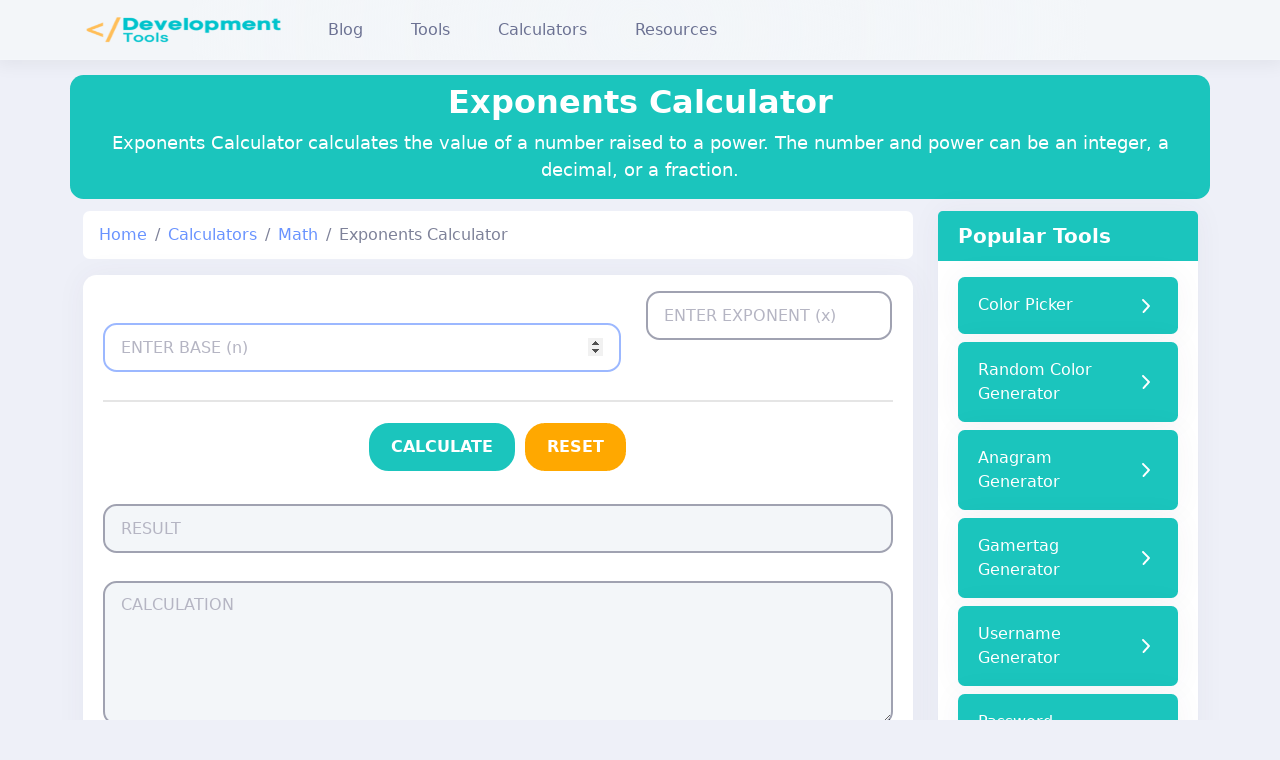

--- FILE ---
content_type: text/html; charset=utf-8
request_url: https://www.developmenttools.com/exponents-calculator/
body_size: 5425
content:
<!DOCTYPE html><html lang="en"><head><meta content="text/html; charset=utf-8" http-equiv="content-type"/><meta content="width=device-width, height=device-height, initial-scale=1.0" name="viewport"/><title>Exponents Calculator - DevelopmentTools</title><meta content="Exponents Calculator calculates the value of a number raised to a power. The number and power can be an integer, a decimal, or a fraction." name="description"/><meta content="index, follow" name="robots"/><link href="https://www.developmenttools.com/exponents-calculator/" rel="canonical"/><meta content="https://www.developmenttools.com/exponents-calculator/" property="og:url"/><meta content="website" property="og:type"/><meta content="Exponents Calculator - DevelopmentTools" property="og:title"/><meta content="Exponents Calculator calculates the value of a number raised to a power. The number and power can be an integer, a decimal, or a fraction." property="og:description"/><meta content="https://www.developmenttools.com/static/developmenttools/media/banner.png" property="og:image"/><meta content="DevelopmentTools" property="og:site_name"/><meta content="summary_large_image" name="twitter:card"/><meta content="@DevelopmentTools" name="twitter:site"/><meta content="Exponents Calculator - DevelopmentTools" name="twitter:title"/><meta content="Exponents Calculator calculates the value of a number raised to a power. The number and power can be an integer, a decimal, or a fraction." name="twitter:description"/><meta content="https://www.developmenttools.com/static/developmenttools/media/banner.png" name="twitter:image"/><link href="/static/developmenttools/media/favicon.png" rel="icon" type="image/png"/><link href="/static/developmenttools/plugins/global/plugins.bundle.css" rel="stylesheet" type="text/css"/><link href="/static/developmenttools/css/style.bundle.css" rel="stylesheet" type="text/css"/><link href="/static/developmenttools/css/responsive.css" rel="stylesheet" type="text/css"/><link href="/static/developmenttools/js/other/lobibox_notify/css/lobibox.min.css" rel="stylesheet" type="text/css"/><link href="/static/developmenttools/js/other/easy-autocomplete/easy-autocomplete.themes.min.css" rel="stylesheet" type="text/css"/><link href="//www.google-analytics.com" rel="dns-prefetch"/><script defer="" src="https://www.googletagmanager.com/gtag/js?id=UA-1328132-1"></script><script>function gtag(){dataLayer.push(arguments)}window.dataLayer=window.dataLayer||[],gtag("js",new Date),gtag("config","UA-1328132-1");</script><script async="" src="https://www.googletagmanager.com/gtag/js?id=G-4Y6KSDFMF5"></script><script>window.dataLayer = window.dataLayer || []; function gtag(){dataLayer.push(arguments);} gtag('js', new Date()); gtag('config', 'G-4Y6KSDFMF5');</script><script async="" crossorigin="anonymous" src="https://pagead2.googlesyndication.com/pagead/js/adsbygoogle.js?client=ca-pub-4249922369244185"></script></head><body id="kt_body"><div class="header-mobile bg-radial-gradient-light shadow-sm" id="kt_header_mobile"><a href="/"><img alt="Logo" class="logo-default" height="38" src="/static/developmenttools/media/logo.png" width="200"/></a><div class="d-flex align-items-center"><button aria-label="mobile menu btn" class="btn p-0 burger-icon burger-icon-left ml-4" id="kt_header_mobile_toggle"><span>Menu</span></button></div></div><div class="d-flex flex-column flex-root"><div class="d-flex flex-row flex-column-fluid page"><div class="d-flex flex-column flex-row-fluid wrapper" id="kt_wrapper"><div class="header header-fixed bg-radial-gradient-light shadow-sm" id="kt_header"><div class="container d-flex align-items-stretch justify-content-between"><div class="d-flex align-items-stretch mr-3"><div class="header-logo"><a href="/"><img alt="Logo" class="logo-default menu-height" height="38" src="/static/developmenttools/media/logo.png" width="200"/></a></div><div class="header-menu-wrapper header-menu-wrapper-left" id="kt_header_menu_wrapper"><div class="header-menu header-menu-left header-menu-mobile header-menu-layout-default" id="kt_header_menu"><ul class="menu-nav"><li class="menu-item"><a class="menu-link" href="/blog/"><span class="menu-text">Blog</span></a></li><li aria-haspopup="true" class="menu-item menu-item-submenu menu-item-rel menu-item-open-dropdown" data-menu-toggle="click"><a class="menu-link menu-toggle" href="#"><span class="menu-text">Tools</span><span class="menu-desc"></span><i class="menu-arrow"></i></a><div class="menu-submenu menu-submenu-classic menu-submenu-left" data-hor-direction="menu-submenu-left"><ul class="menu-subnav"><li aria-haspopup="true" class="menu-item menu-item-submenu" data-menu-toggle="hover"><a class="menu-link menu-toggle" href="/generator-tools/"><span class="menu-text">Generator Tools</span><i class="menu-arrow"></i></a><div class="menu-submenu menu-submenu-classic menu-submenu-right"><ul class="menu-subnav"><li aria-haspopup="true" class="menu-item"><a class="menu-link" href="/anagram-generator/"><i class="menu-bullet menu-bullet-line"><span></span></i><span class="menu-text">Anagram Generator</span></a></li><li aria-haspopup="true" class="menu-item"><a class="menu-link" href="/barcode-generator/"><i class="menu-bullet menu-bullet-line"><span></span></i><span class="menu-text">Barcode Generator</span></a></li><li aria-haspopup="true" class="menu-item"><a class="menu-link" href="/gamertag-generator/"><i class="menu-bullet menu-bullet-line"><span></span></i><span class="menu-text">Gamertag Generator</span></a></li><li aria-haspopup="true" class="menu-item"><a class="menu-link" href="/password-generator/"><i class="menu-bullet menu-bullet-line"><span></span></i><span class="menu-text">Password Generator</span></a></li><li aria-haspopup="true" class="menu-item"><a class="menu-link" href="/random-letter-generator/"><i class="menu-bullet menu-bullet-line"><span></span></i><span class="menu-text">Random Letter Generator</span></a></li><li aria-haspopup="true" class="menu-item"><a class="menu-link" href="/random-number-generator/"><i class="menu-bullet menu-bullet-line"><span></span></i><span class="menu-text">Random Number Generator</span></a></li><li aria-haspopup="true" class="menu-item"><a class="menu-link" href="/username-generator/"><i class="menu-bullet menu-bullet-line"><span></span></i><span class="menu-text">Username Generator</span></a></li></ul></div></li><li aria-haspopup="true" class="menu-item menu-item-submenu" data-menu-toggle="hover"><a class="menu-link menu-toggle" href="/seo-tools/"><span class="menu-text">SEO Tools</span><i class="menu-arrow"></i></a><div class="menu-submenu menu-submenu-classic menu-submenu-right"><ul class="menu-subnav"><li aria-haspopup="true" class="menu-item"><a class="menu-link" href="/adsense-calculator/"><i class="menu-bullet menu-bullet-line"><span></span></i><span class="menu-text">AdSense Calculator</span></a></li><li aria-haspopup="true" class="menu-item"><a class="menu-link" href="/backlink-generator/"><i class="menu-bullet menu-bullet-line"><span></span></i><span class="menu-text">Backlink Generator</span></a></li><li aria-haspopup="true" class="menu-item"><a class="menu-link" href="/domain-age-checker/"><i class="menu-bullet menu-bullet-line"><span></span></i><span class="menu-text">Domain Age Checker</span></a></li><li aria-haspopup="true" class="menu-item"><a class="menu-link" href="/domain-name-generator/"><i class="menu-bullet menu-bullet-line"><span></span></i><span class="menu-text">Domain Name Generator</span></a></li><li aria-haspopup="true" class="menu-item"><a class="menu-link" href="/google-cache-checker/"><i class="menu-bullet menu-bullet-line"><span></span></i><span class="menu-text">Google Cache Checker</span></a></li><li aria-haspopup="true" class="menu-item"><a class="menu-link" href="/google-index-checker/"><i class="menu-bullet menu-bullet-line"><span></span></i><span class="menu-text">Google Index Checker</span></a></li><li aria-haspopup="true" class="menu-item"><a class="menu-link" href="/readability-checker/"><i class="menu-bullet menu-bullet-line"><span></span></i><span class="menu-text">Readability Checker</span></a></li><li aria-haspopup="true" class="menu-item"><a class="menu-link" href="/server-status-checker/"><i class="menu-bullet menu-bullet-line"><span></span></i><span class="menu-text">Server Status Checker</span></a></li><li aria-haspopup="true" class="menu-item"><a class="menu-link" href="/title-generator/"><i class="menu-bullet menu-bullet-line"><span></span></i><span class="menu-text">Title Generator</span></a></li></ul></div></li><li aria-haspopup="true" class="menu-item menu-item-submenu" data-menu-toggle="hover"><a class="menu-link menu-toggle" href="/text-tools/"><span class="menu-text">Text Tools</span><i class="menu-arrow"></i></a><div class="menu-submenu menu-submenu-classic menu-submenu-right"><ul class="menu-subnav"><li aria-haspopup="true" class="menu-item"><a class="menu-link" href="/ascii-art-generator/"><i class="menu-bullet menu-bullet-line"><span></span></i><span class="menu-text">ASCII Art Generator</span></a></li><li aria-haspopup="true" class="menu-item"><a class="menu-link" href="/bold-text-generator/"><i class="menu-bullet menu-bullet-line"><span></span></i><span class="menu-text">Bold Text Generator</span></a></li><li aria-haspopup="true" class="menu-item"><a class="menu-link" href="/comma-separator/"><i class="menu-bullet menu-bullet-line"><span></span></i><span class="menu-text">Comma Separator</span></a></li><li aria-haspopup="true" class="menu-item"><a class="menu-link" href="/duplicate-lines-remover/"><i class="menu-bullet menu-bullet-line"><span></span></i><span class="menu-text">Duplicate Lines Remover</span></a></li><li aria-haspopup="true" class="menu-item"><a class="menu-link" href="/font-generator/"><i class="menu-bullet menu-bullet-line"><span></span></i><span class="menu-text">Font Generator</span></a></li><li aria-haspopup="true" class="menu-item"><a class="menu-link" href="/reverse-text-generator/"><i class="menu-bullet menu-bullet-line"><span></span></i><span class="menu-text">Reverse Text Generator</span></a></li><li aria-haspopup="true" class="menu-item"><a class="menu-link" href="/small-text-generator/"><i class="menu-bullet menu-bullet-line"><span></span></i><span class="menu-text">Small Text Generator</span></a></li><li aria-haspopup="true" class="menu-item"><a class="menu-link" href="/upside-down-text-generator/"><i class="menu-bullet menu-bullet-line"><span></span></i><span class="menu-text">Upside Down Text Generator</span></a></li><li aria-haspopup="true" class="menu-item"><a class="menu-link" href="/word-cloud-generator/"><i class="menu-bullet menu-bullet-line"><span></span></i><span class="menu-text">Word Cloud Generator</span></a></li><li aria-haspopup="true" class="menu-item"><a class="menu-link" href="/zalgo-text-generator/"><i class="menu-bullet menu-bullet-line"><span></span></i><span class="menu-text">Zalgo Text Generator</span></a></li></ul></div></li><li aria-haspopup="true" class="menu-item menu-item-submenu" data-menu-toggle="hover"><a class="menu-link menu-toggle" href="/color-tools/"><span class="menu-text">Color Tools</span><i class="menu-arrow"></i></a><div class="menu-submenu menu-submenu-classic menu-submenu-right"><ul class="menu-subnav"><li aria-haspopup="true" class="menu-item"><a class="menu-link" href="/color-meanings/"><i class="menu-bullet menu-bullet-line"><span></span></i><span class="menu-text">Color Meanings</span></a></li><li aria-haspopup="true" class="menu-item"><a class="menu-link" href="/color-names/"><i class="menu-bullet menu-bullet-line"><span></span></i><span class="menu-text">Color Names</span></a></li><li aria-haspopup="true" class="menu-item"><a class="menu-link" href="/color-picker/"><i class="menu-bullet menu-bullet-line"><span></span></i><span class="menu-text">Color Picker</span></a></li><li aria-haspopup="true" class="menu-item"><a class="menu-link" href="/color-theory/"><i class="menu-bullet menu-bullet-line"><span></span></i><span class="menu-text">Color Theory</span></a></li><li aria-haspopup="true" class="menu-item"><a class="menu-link" href="/css-color-codes/"><i class="menu-bullet menu-bullet-line"><span></span></i><span class="menu-text">CSS Color Codes</span></a></li><li aria-haspopup="true" class="menu-item"><a class="menu-link" href="/hex-color-codes/"><i class="menu-bullet menu-bullet-line"><span></span></i><span class="menu-text">HEX Color Codes</span></a></li><li aria-haspopup="true" class="menu-item"><a class="menu-link" href="/html-color-codes/"><i class="menu-bullet menu-bullet-line"><span></span></i><span class="menu-text">HTML Color Codes</span></a></li><li aria-haspopup="true" class="menu-item"><a class="menu-link" href="/minecraft-color-codes/"><i class="menu-bullet menu-bullet-line"><span></span></i><span class="menu-text">Minecraft Color Codes</span></a></li><li aria-haspopup="true" class="menu-item"><a class="menu-link" href="/random-color-generator/"><i class="menu-bullet menu-bullet-line"><span></span></i><span class="menu-text">Random Color Generator</span></a></li><li aria-haspopup="true" class="menu-item"><a class="menu-link" href="/resistor-color-codes/"><i class="menu-bullet menu-bullet-line"><span></span></i><span class="menu-text">Resistor Color Codes</span></a></li><li aria-haspopup="true" class="menu-item"><a class="menu-link" href="/rgb-color-codes/"><i class="menu-bullet menu-bullet-line"><span></span></i><span class="menu-text">RGB Color Codes</span></a></li><li aria-haspopup="true" class="menu-item"><a class="menu-link" href="/roblox-color-codes/"><i class="menu-bullet menu-bullet-line"><span></span></i><span class="menu-text">Roblox Color Codes</span></a></li></ul></div></li></ul></div></li><li aria-haspopup="true" class="menu-item menu-item-submenu menu-item-rel menu-item-open-dropdown" data-menu-toggle="click"><a class="menu-link menu-toggle" href="/calculators/"><span class="menu-text">Calculators</span><span class="menu-desc"></span><i class="menu-arrow"></i></a><div class="menu-submenu menu-submenu-classic menu-submenu-left" data-hor-direction="menu-submenu-left"><ul class="menu-subnav"><li aria-haspopup="true" class="menu-item"><a class="menu-link" href="/finance-calculators/"><i class="menu-bullet menu-bullet-line"><span></span></i><span class="menu-text">Finance</span></a></li><li aria-haspopup="true" class="menu-item"><a class="menu-link" href="/everyday-life-calculators/"><i class="menu-bullet menu-bullet-line"><span></span></i><span class="menu-text">Everyday Life</span></a></li><li aria-haspopup="true" class="menu-item"><a class="menu-link" href="/grade-calculators/"><i class="menu-bullet menu-bullet-line"><span></span></i><span class="menu-text">Grade</span></a></li><li aria-haspopup="true" class="menu-item"><a class="menu-link" href="/math-calculators/"><i class="menu-bullet menu-bullet-line"><span></span></i><span class="menu-text">Math</span></a></li><li aria-haspopup="true" class="menu-item"><a class="menu-link" href="/physics-calculators/"><i class="menu-bullet menu-bullet-line"><span></span></i><span class="menu-text">Physics</span></a></li><li aria-haspopup="true" class="menu-item"><a class="menu-link" href="/conversion-calculators/"><i class="menu-bullet menu-bullet-line"><span></span></i><span class="menu-text">Conversion</span></a></li></ul></div></li><li aria-haspopup="true" class="menu-item menu-item-submenu menu-item-rel menu-item-open-dropdown" data-menu-toggle="click"><a class="menu-link menu-toggle" href="#"><span class="menu-text">Resources</span><span class="menu-desc"></span><i class="menu-arrow"></i></a><div class="menu-submenu menu-submenu-classic menu-submenu-left" data-hor-direction="menu-submenu-left"><ul class="menu-subnav"><li aria-haspopup="true" class="menu-item"><a class="menu-link" href="/sitemap/"><i class="menu-bullet menu-bullet-line"><span></span></i><span class="menu-text">Sitemap</span></a></li><li aria-haspopup="true" class="menu-item"><a class="menu-link" href="/about/"><i class="menu-bullet menu-bullet-line"><span></span></i><span class="menu-text">About Us</span></a></li><li aria-haspopup="true" class="menu-item"><a class="menu-link" href="/contact/"><i class="menu-bullet menu-bullet-line"><span></span></i><span class="menu-text">Contact Us</span></a></li></ul></div></li></ul></div></div></div></div></div><div class="content d-flex flex-column flex-column-fluid"><div class="subheader subheader-transparent mb-3"><div class="container bg-success rounded-lg"><div class="text-center mt-2"><h1 class="text-white font-weight-bolder">Exponents Calculator</h1><p class="text-white font-weight-bold">Exponents Calculator calculates the value of a number raised to a power. The number and power can be an integer, a decimal, or a fraction.</p></div></div></div><div class="d-flex flex-column-fluid"><div class="container"><div class="row"><div class="col-lg-9 col-xl-9 mb-5"><nav aria-label="breadcrumb"><ol class="breadcrumb"><li class="breadcrumb-item"><a href="/">Home</a></li><li class="breadcrumb-item"><a href="/calculators/">Calculators</a></li><li class="breadcrumb-item"><a href="/math-calculators/">Math</a></li><li aria-current="page" class="breadcrumb-item active">Exponents Calculator</li></ol></nav><div class="card card-custom rounded-lg"><div class="card-body"><form class="form" id="exponents_calculator_form"><div class="form-group row"><div class="col-8 mt-8"><div class="input-group"><input aria-label="base" autofocus="" class="form-control rounded-lg" id="base" placeholder="ENTER BASE (n)" type="number"/></div></div><div class="col-4"><div class="input-group"><input aria-label="exponant" class="form-control rounded-lg" id="exponant" placeholder="ENTER EXPONENT (x)" type="number"/></div></div><div class="col-md-2"></div></div><hr/><div class="form-group row"><div class="col-12 text-center"><button class="btn btn-success btn-submit" id="submit_form" type="submit">CALCULATE</button><button class="btn btn-warning btn-reset" type="reset">RESET</button></div></div><div class="form-group row"><div class="col-12"><div class="input-group"><input aria-label="result" class="form-control rounded-lg" disabled="" id="result" placeholder="RESULT" type="text"/></div></div></div><div class="form-group row"><div class="col-12"><div class="input-group"><textarea aria-label="calculation" class="form-control rounded-lg" disabled="" id="calculation" placeholder="CALCULATION" rows="5"></textarea></div></div></div></form></div></div><div class="col-md-12 text-center mt-5 mb-5"><ins class="adsbygoogle" data-ad-client="ca-pub-4249922369244185" data-ad-format="auto" data-ad-slot="1487607724" data-full-width-responsive="true" style="display:block"></ins><script>(adsbygoogle = window.adsbygoogle || []).push({});</script></div></div><div class="col-lg-3 col-xl-3 mb-5"><div class="card card-custom"><div class="card-header bg-success"><div class="card-title text-white font-weight-bolder">Popular Tools</div></div><div class="card-body"><a class="card card-custom bg-success card-stretch mb-2" href="/color-picker/"><div class="card-body p-0" style="position: relative;"><div class="d-flex align-items-center justify-content-between card-spacer"><div class="d-flex flex-column text-left"><span class="text-white font-weight-bold">Color Picker</span></div><span class="symbol symbol-50 symbol-light-primary"><span class="symbol-label"><span class="svg-icon svg-icon-white svg-icon ml-n1"><svg height="24px" version="1.1" viewBox="0 0 24 24" width="24px" xmlns="http://www.w3.org/2000/svg" xmlns:xlink="http://www.w3.org/1999/xlink"><g fill="none" fill-rule="evenodd" stroke="none" stroke-width="1"><polygon points="0 0 24 0 24 24 0 24"></polygon><path d="M6.70710678,15.7071068 C6.31658249,16.0976311 5.68341751,16.0976311 5.29289322,15.7071068 C4.90236893,15.3165825 4.90236893,14.6834175 5.29289322,14.2928932 L11.2928932,8.29289322 C11.6714722,7.91431428 12.2810586,7.90106866 12.6757246,8.26284586 L18.6757246,13.7628459 C19.0828436,14.1360383 19.1103465,14.7686056 18.7371541,15.1757246 C18.3639617,15.5828436 17.7313944,15.6103465 17.3242754,15.2371541 L12.0300757,10.3841378 L6.70710678,15.7071068 Z" fill="#000000" fill-rule="nonzero" transform="translate(12.000003, 11.999999) rotate(-270.000000) translate(-12.000003, -11.999999) "></path></g></svg></span></span></span></div></div></a> <a class="card card-custom bg-success card-stretch mb-2" href="/random-color-generator/"><div class="card-body p-0" style="position: relative;"><div class="d-flex align-items-center justify-content-between card-spacer"><div class="d-flex flex-column text-left"><span class="text-white font-weight-bold">Random Color Generator</span></div><span class="symbol symbol-50 symbol-light-primary"><span class="symbol-label"><span class="svg-icon svg-icon-white svg-icon ml-n1"><svg height="24px" version="1.1" viewBox="0 0 24 24" width="24px" xmlns="http://www.w3.org/2000/svg" xmlns:xlink="http://www.w3.org/1999/xlink"><g fill="none" fill-rule="evenodd" stroke="none" stroke-width="1"><polygon points="0 0 24 0 24 24 0 24"></polygon><path d="M6.70710678,15.7071068 C6.31658249,16.0976311 5.68341751,16.0976311 5.29289322,15.7071068 C4.90236893,15.3165825 4.90236893,14.6834175 5.29289322,14.2928932 L11.2928932,8.29289322 C11.6714722,7.91431428 12.2810586,7.90106866 12.6757246,8.26284586 L18.6757246,13.7628459 C19.0828436,14.1360383 19.1103465,14.7686056 18.7371541,15.1757246 C18.3639617,15.5828436 17.7313944,15.6103465 17.3242754,15.2371541 L12.0300757,10.3841378 L6.70710678,15.7071068 Z" fill="#000000" fill-rule="nonzero" transform="translate(12.000003, 11.999999) rotate(-270.000000) translate(-12.000003, -11.999999) "></path></g></svg></span></span></span></div></div></a> <a class="card card-custom bg-success card-stretch mb-2" href="/anagram-generator/"><div class="card-body p-0" style="position: relative;"><div class="d-flex align-items-center justify-content-between card-spacer"><div class="d-flex flex-column text-left"><span class="text-white font-weight-bold">Anagram Generator</span></div><span class="symbol symbol-50 symbol-light-primary"><span class="symbol-label"><span class="svg-icon svg-icon-white svg-icon ml-n1"><svg height="24px" version="1.1" viewBox="0 0 24 24" width="24px" xmlns="http://www.w3.org/2000/svg" xmlns:xlink="http://www.w3.org/1999/xlink"><g fill="none" fill-rule="evenodd" stroke="none" stroke-width="1"><polygon points="0 0 24 0 24 24 0 24"></polygon><path d="M6.70710678,15.7071068 C6.31658249,16.0976311 5.68341751,16.0976311 5.29289322,15.7071068 C4.90236893,15.3165825 4.90236893,14.6834175 5.29289322,14.2928932 L11.2928932,8.29289322 C11.6714722,7.91431428 12.2810586,7.90106866 12.6757246,8.26284586 L18.6757246,13.7628459 C19.0828436,14.1360383 19.1103465,14.7686056 18.7371541,15.1757246 C18.3639617,15.5828436 17.7313944,15.6103465 17.3242754,15.2371541 L12.0300757,10.3841378 L6.70710678,15.7071068 Z" fill="#000000" fill-rule="nonzero" transform="translate(12.000003, 11.999999) rotate(-270.000000) translate(-12.000003, -11.999999) "></path></g></svg></span></span></span></div></div></a> <a class="card card-custom bg-success card-stretch mb-2" href="/gamertag-generator/"><div class="card-body p-0" style="position: relative;"><div class="d-flex align-items-center justify-content-between card-spacer"><div class="d-flex flex-column text-left"><span class="text-white font-weight-bold">Gamertag Generator</span></div><span class="symbol symbol-50 symbol-light-primary"><span class="symbol-label"><span class="svg-icon svg-icon-white svg-icon ml-n1"><svg height="24px" version="1.1" viewBox="0 0 24 24" width="24px" xmlns="http://www.w3.org/2000/svg" xmlns:xlink="http://www.w3.org/1999/xlink"><g fill="none" fill-rule="evenodd" stroke="none" stroke-width="1"><polygon points="0 0 24 0 24 24 0 24"></polygon><path d="M6.70710678,15.7071068 C6.31658249,16.0976311 5.68341751,16.0976311 5.29289322,15.7071068 C4.90236893,15.3165825 4.90236893,14.6834175 5.29289322,14.2928932 L11.2928932,8.29289322 C11.6714722,7.91431428 12.2810586,7.90106866 12.6757246,8.26284586 L18.6757246,13.7628459 C19.0828436,14.1360383 19.1103465,14.7686056 18.7371541,15.1757246 C18.3639617,15.5828436 17.7313944,15.6103465 17.3242754,15.2371541 L12.0300757,10.3841378 L6.70710678,15.7071068 Z" fill="#000000" fill-rule="nonzero" transform="translate(12.000003, 11.999999) rotate(-270.000000) translate(-12.000003, -11.999999) "></path></g></svg></span></span></span></div></div></a> <a class="card card-custom bg-success card-stretch mb-2" href="/username-generator/"><div class="card-body p-0" style="position: relative;"><div class="d-flex align-items-center justify-content-between card-spacer"><div class="d-flex flex-column text-left"><span class="text-white font-weight-bold">Username Generator</span></div><span class="symbol symbol-50 symbol-light-primary"><span class="symbol-label"><span class="svg-icon svg-icon-white svg-icon ml-n1"><svg height="24px" version="1.1" viewBox="0 0 24 24" width="24px" xmlns="http://www.w3.org/2000/svg" xmlns:xlink="http://www.w3.org/1999/xlink"><g fill="none" fill-rule="evenodd" stroke="none" stroke-width="1"><polygon points="0 0 24 0 24 24 0 24"></polygon><path d="M6.70710678,15.7071068 C6.31658249,16.0976311 5.68341751,16.0976311 5.29289322,15.7071068 C4.90236893,15.3165825 4.90236893,14.6834175 5.29289322,14.2928932 L11.2928932,8.29289322 C11.6714722,7.91431428 12.2810586,7.90106866 12.6757246,8.26284586 L18.6757246,13.7628459 C19.0828436,14.1360383 19.1103465,14.7686056 18.7371541,15.1757246 C18.3639617,15.5828436 17.7313944,15.6103465 17.3242754,15.2371541 L12.0300757,10.3841378 L6.70710678,15.7071068 Z" fill="#000000" fill-rule="nonzero" transform="translate(12.000003, 11.999999) rotate(-270.000000) translate(-12.000003, -11.999999) "></path></g></svg></span></span></span></div></div></a> <a class="card card-custom bg-success card-stretch mb-2" href="/password-generator/"><div class="card-body p-0" style="position: relative;"><div class="d-flex align-items-center justify-content-between card-spacer"><div class="d-flex flex-column text-left"><span class="text-white font-weight-bold">Password Generator</span></div><span class="symbol symbol-50 symbol-light-primary"><span class="symbol-label"><span class="svg-icon svg-icon-white svg-icon ml-n1"><svg height="24px" version="1.1" viewBox="0 0 24 24" width="24px" xmlns="http://www.w3.org/2000/svg" xmlns:xlink="http://www.w3.org/1999/xlink"><g fill="none" fill-rule="evenodd" stroke="none" stroke-width="1"><polygon points="0 0 24 0 24 24 0 24"></polygon><path d="M6.70710678,15.7071068 C6.31658249,16.0976311 5.68341751,16.0976311 5.29289322,15.7071068 C4.90236893,15.3165825 4.90236893,14.6834175 5.29289322,14.2928932 L11.2928932,8.29289322 C11.6714722,7.91431428 12.2810586,7.90106866 12.6757246,8.26284586 L18.6757246,13.7628459 C19.0828436,14.1360383 19.1103465,14.7686056 18.7371541,15.1757246 C18.3639617,15.5828436 17.7313944,15.6103465 17.3242754,15.2371541 L12.0300757,10.3841378 L6.70710678,15.7071068 Z" fill="#000000" fill-rule="nonzero" transform="translate(12.000003, 11.999999) rotate(-270.000000) translate(-12.000003, -11.999999) "></path></g></svg></span></span></span></div></div></a> <a class="card card-custom bg-success card-stretch mb-2" href="/title-generator/"><div class="card-body p-0" style="position: relative;"><div class="d-flex align-items-center justify-content-between card-spacer"><div class="d-flex flex-column text-left"><span class="text-white font-weight-bold">Title Generator</span></div><span class="symbol symbol-50 symbol-light-primary"><span class="symbol-label"><span class="svg-icon svg-icon-white svg-icon ml-n1"><svg height="24px" version="1.1" viewBox="0 0 24 24" width="24px" xmlns="http://www.w3.org/2000/svg" xmlns:xlink="http://www.w3.org/1999/xlink"><g fill="none" fill-rule="evenodd" stroke="none" stroke-width="1"><polygon points="0 0 24 0 24 24 0 24"></polygon><path d="M6.70710678,15.7071068 C6.31658249,16.0976311 5.68341751,16.0976311 5.29289322,15.7071068 C4.90236893,15.3165825 4.90236893,14.6834175 5.29289322,14.2928932 L11.2928932,8.29289322 C11.6714722,7.91431428 12.2810586,7.90106866 12.6757246,8.26284586 L18.6757246,13.7628459 C19.0828436,14.1360383 19.1103465,14.7686056 18.7371541,15.1757246 C18.3639617,15.5828436 17.7313944,15.6103465 17.3242754,15.2371541 L12.0300757,10.3841378 L6.70710678,15.7071068 Z" fill="#000000" fill-rule="nonzero" transform="translate(12.000003, 11.999999) rotate(-270.000000) translate(-12.000003, -11.999999) "></path></g></svg></span></span></span></div></div></a> <a class="card card-custom bg-success card-stretch mb-2" href="/backlink-generator/"><div class="card-body p-0" style="position: relative;"><div class="d-flex align-items-center justify-content-between card-spacer"><div class="d-flex flex-column text-left"><span class="text-white font-weight-bold">Backlink Generator</span></div><span class="symbol symbol-50 symbol-light-primary"><span class="symbol-label"><span class="svg-icon svg-icon-white svg-icon ml-n1"><svg height="24px" version="1.1" viewBox="0 0 24 24" width="24px" xmlns="http://www.w3.org/2000/svg" xmlns:xlink="http://www.w3.org/1999/xlink"><g fill="none" fill-rule="evenodd" stroke="none" stroke-width="1"><polygon points="0 0 24 0 24 24 0 24"></polygon><path d="M6.70710678,15.7071068 C6.31658249,16.0976311 5.68341751,16.0976311 5.29289322,15.7071068 C4.90236893,15.3165825 4.90236893,14.6834175 5.29289322,14.2928932 L11.2928932,8.29289322 C11.6714722,7.91431428 12.2810586,7.90106866 12.6757246,8.26284586 L18.6757246,13.7628459 C19.0828436,14.1360383 19.1103465,14.7686056 18.7371541,15.1757246 C18.3639617,15.5828436 17.7313944,15.6103465 17.3242754,15.2371541 L12.0300757,10.3841378 L6.70710678,15.7071068 Z" fill="#000000" fill-rule="nonzero" transform="translate(12.000003, 11.999999) rotate(-270.000000) translate(-12.000003, -11.999999) "></path></g></svg></span></span></span></div></div></a> <a class="card card-custom bg-success card-stretch mb-2" href="/domain-name-generator/"><div class="card-body p-0" style="position: relative;"><div class="d-flex align-items-center justify-content-between card-spacer"><div class="d-flex flex-column text-left"><span class="text-white font-weight-bold">Domain Name Generator</span></div><span class="symbol symbol-50 symbol-light-primary"><span class="symbol-label"><span class="svg-icon svg-icon-white svg-icon ml-n1"><svg height="24px" version="1.1" viewBox="0 0 24 24" width="24px" xmlns="http://www.w3.org/2000/svg" xmlns:xlink="http://www.w3.org/1999/xlink"><g fill="none" fill-rule="evenodd" stroke="none" stroke-width="1"><polygon points="0 0 24 0 24 24 0 24"></polygon><path d="M6.70710678,15.7071068 C6.31658249,16.0976311 5.68341751,16.0976311 5.29289322,15.7071068 C4.90236893,15.3165825 4.90236893,14.6834175 5.29289322,14.2928932 L11.2928932,8.29289322 C11.6714722,7.91431428 12.2810586,7.90106866 12.6757246,8.26284586 L18.6757246,13.7628459 C19.0828436,14.1360383 19.1103465,14.7686056 18.7371541,15.1757246 C18.3639617,15.5828436 17.7313944,15.6103465 17.3242754,15.2371541 L12.0300757,10.3841378 L6.70710678,15.7071068 Z" fill="#000000" fill-rule="nonzero" transform="translate(12.000003, 11.999999) rotate(-270.000000) translate(-12.000003, -11.999999) "></path></g></svg></span></span></span></div></div></a> <a class="card card-custom bg-success card-stretch mb-2" href="/zalgo-text-generator/"><div class="card-body p-0" style="position: relative;"><div class="d-flex align-items-center justify-content-between card-spacer"><div class="d-flex flex-column text-left"><span class="text-white font-weight-bold">Zalgo Text Generator</span></div><span class="symbol symbol-50 symbol-light-primary"><span class="symbol-label"><span class="svg-icon svg-icon-white svg-icon ml-n1"><svg height="24px" version="1.1" viewBox="0 0 24 24" width="24px" xmlns="http://www.w3.org/2000/svg" xmlns:xlink="http://www.w3.org/1999/xlink"><g fill="none" fill-rule="evenodd" stroke="none" stroke-width="1"><polygon points="0 0 24 0 24 24 0 24"></polygon><path d="M6.70710678,15.7071068 C6.31658249,16.0976311 5.68341751,16.0976311 5.29289322,15.7071068 C4.90236893,15.3165825 4.90236893,14.6834175 5.29289322,14.2928932 L11.2928932,8.29289322 C11.6714722,7.91431428 12.2810586,7.90106866 12.6757246,8.26284586 L18.6757246,13.7628459 C19.0828436,14.1360383 19.1103465,14.7686056 18.7371541,15.1757246 C18.3639617,15.5828436 17.7313944,15.6103465 17.3242754,15.2371541 L12.0300757,10.3841378 L6.70710678,15.7071068 Z" fill="#000000" fill-rule="nonzero" transform="translate(12.000003, 11.999999) rotate(-270.000000) translate(-12.000003, -11.999999) "></path></g></svg></span></span></span></div></div></a></div></div><div class="card card-custom mt-5"><div class="card-header bg-success"><div class="card-title text-white font-weight-bolder">Categories</div></div><div class="card-body"><a class="card card-custom bg-success card-stretch mb-2" href="/calculators/"><div class="card-body p-0" style="position: relative;"><div class="d-flex align-items-center justify-content-between card-spacer"><div class="d-flex flex-column text-left"><span class="text-white font-weight-bold">Calculators</span></div><span class="label label-rounded label-light-info font-weight-bold">81</span></div></div></a> <a class="card card-custom bg-success card-stretch mb-2" href="/seo-tools/"><div class="card-body p-0" style="position: relative;"><div class="d-flex align-items-center justify-content-between card-spacer"><div class="d-flex flex-column text-left"><span class="text-white font-weight-bold">SEO Tools</span></div><span class="label label-rounded label-light-info font-weight-bold">9</span></div></div></a> <a class="card card-custom bg-success card-stretch mb-2" href="/text-tools/"><div class="card-body p-0" style="position: relative;"><div class="d-flex align-items-center justify-content-between card-spacer"><div class="d-flex flex-column text-left"><span class="text-white font-weight-bold">Text Tools</span></div><span class="label label-rounded label-light-info font-weight-bold">10</span></div></div></a> <a class="card card-custom bg-success card-stretch mb-2" href="/color-tools/"><div class="card-body p-0" style="position: relative;"><div class="d-flex align-items-center justify-content-between card-spacer"><div class="d-flex flex-column text-left"><span class="text-white font-weight-bold">Color Tools</span></div><span class="label label-rounded label-light-info font-weight-bold">12</span></div></div></a> <a class="card card-custom bg-success card-stretch mb-2" href="/generator-tools/"><div class="card-body p-0" style="position: relative;"><div class="d-flex align-items-center justify-content-between card-spacer"><div class="d-flex flex-column text-left"><span class="text-white font-weight-bold">Generator Tools</span></div><span class="label label-rounded label-light-info font-weight-bold">8</span></div></div></a></div></div></div></div></div></div></div><div class="footer bg-success"><div class="container py-lg-5 mt-3"><div class="row"><div class="col-lg-6 col-md-6 col-xl-3"><span class="footer-title pb-3 text-white">Browse</span><div class="separator separator-dashed separator-border-2"></div><div class="d-flex m-3"><div class="d-flex flex-column"><a class="text-white text-hover-primary mb-3" href="/seo-tools/">SEO Tools</a> <a class="text-white text-hover-primary mb-3" href="/text-tools/">Text Tools</a> <a class="text-white text-hover-primary mb-3" href="/color-tools/">Color Tools</a> <a class="text-white text-hover-primary mb-3" href="/generator-tools/">Generator Tools</a></div></div></div><div class="col-lg-6 col-md-6 col-xl-3"><span class="footer-title pb-3 text-white">Resources</span><div class="separator separator-dashed separator-border-2"></div><div class="d-flex m-3"><div class="d-flex flex-column"><a class="text-white text-hover-primary mb-3" href="/blog/">Blog</a> <a class="text-white text-hover-primary mb-3" href="/sitemap/">Sitemap</a> <a class="text-white text-hover-primary mb-3" href="/about/">About Us</a> <a class="text-white text-hover-primary mb-3" href="/contact/">Contact Us</a></div></div></div><div class="col-lg-6 col-md-6 col-xl-3"><span class="footer-title pb-3 text-white">General</span><div class="separator separator-dashed separator-border-2"></div><div class="d-flex m-3"><div class="d-flex flex-column"><a class="text-white text-hover-primary mb-3" href="/cookie-policy/">Cookie Policy</a> <a class="text-white text-hover-primary mb-3" href="/privacy-policy/">Privacy Policy</a> <a class="text-white text-hover-primary mb-3" href="/copyright-terms/">Copyright Terms</a> <a class="text-white text-hover-primary mb-3" href="/terms-of-service/">Terms of Service</a></div></div></div><div class="col-lg-6 col-md-6 col-xl-3"><span class="footer-title pb-3 text-white">Social</span><div class="separator separator-dashed separator-border-2"></div><div class="d-flex m-3"><div class="d-flex"><a aria-label="btn-facebook" class="btn btn-icon btn-facebook mr-5" href="https://www.facebook.com/iDevelopmentTools/" rel="noopener, noreferrer" target="_blank"><i class="fab fa-facebook-f"></i></a> <a aria-label="btn-twitter" class="btn btn-icon btn-twitter mr-5" href="https://twitter.com/iDev_Tools" rel="noopener, noreferrer" target="_blank"><i class="fab fa-twitter"></i></a> <a aria-label="btn-pinterest" class="btn btn-icon btn-danger mr-5" href="https://www.pinterest.com/iDevelopmentTools" rel="noopener, noreferrer" target="_blank"><i class="fab fa-pinterest"></i></a> <a aria-label="btn-reddit" class="btn btn-icon btn-danger mr-5" href="https://www.reddit.com/user/DevelopmentTools" rel="noopener, noreferrer" style="background: #ff2900;" target="_blank"><i class="fab fa-reddit"></i></a></div></div></div></div><div class="separator separator-dashed separator-border-2"></div><div class="col-lg-12 col-md-12 col-xl-12"><div class="d-flex m-3 justify-content-center"><div class="d-flex flex-column"><span class="text-white font-weight-bold mx-2 text-center">© 2025 <a class="text-white text-hover-primary" href="/" target="_blank">DevelopmentTools.com</a> All rights reserved.</span></div></div></div></div></div></div></div></div><script>var KTAppSettings={breakpoints:{sm:576,md:768,lg:992,xl:1200,xxl:1200},colors:{theme:{base:{white:"#ffffff",primary:"#6993FF",secondary:"#E5EAEE",success:"#1BC5BD",info:"#8950FC",warning:"#FFA800",danger:"#F64E60",light:"#F3F6F9",dark:"#212121"},light:{white:"#ffffff",primary:"#E1E9FF",secondary:"#ECF0F3",success:"#C9F7F5",info:"#EEE5FF",warning:"#FFF4DE",danger:"#FFE2E5",light:"#F3F6F9",dark:"#D6D6E0"},inverse:{white:"#ffffff",primary:"#ffffff",secondary:"#212121",success:"#ffffff",info:"#ffffff",warning:"#ffffff",danger:"#ffffff",light:"#464E5F",dark:"#ffffff"}},gray:{"gray-100":"#F3F6F9","gray-200":"#ECF0F3","gray-300":"#E5EAEE","gray-400":"#D6D6E0","gray-500":"#B5B5C3","gray-600":"#80808F","gray-700":"#464E5F","gray-800":"#1B283F","gray-900":"#212121"}},"font-family":"Poppins"};</script><script src="/static/developmenttools/plugins/global/plugins.bundle.js"></script><script src="/static/developmenttools/js/scripts.bundle.js"></script><script defer="" src="/static/developmenttools/js/other/easy-autocomplete/jquery.easy-autocomplete.min.js"></script><script src="/static/developmenttools/js/other/lobibox_notify/js/lobibox.min.js"></script><script src="/static/developmenttools/js/other/lobibox_notify/js/notifications.min.js"></script><script src="/static/developmenttools/calculators/js/math-calculators.js"></script><script src="/static/developmenttools/calculators/js/decimal.min.js"></script><script>
    $("#exponents_calculator_form").on("submit", function (e) {
        e.preventDefault();
        elementIdsArray = ["base", "exponant"];
        if (checkEmptyInput(elementIdsArray)) {
            enableCalculationLoader("#submit_form");
            setTimeout(function () {
                var b = $("#base").val();
                var e = $("#exponant").val();
                elementIdsArray = ["base", "exponant"];
                var result = Decimal.pow(b, e);
                $("#result").val(result);
                ee = e.toString();
                len = ee.length;
                p = "";
                for (i = 0; i < len; i++) {
                    d = ee.charCodeAt(i) - 0x30;
                    if (ee.charCodeAt(i) == 0x2e) code = 0xb7;
                    else if (d == 1) code = 0xb9;
                    else if (d > 1 && d < 4) code = d + 0xb0;
                    else code = d + 0x2070;
                    p += String.fromCharCode(code);
                }
                sb = b.toString();
                if (b < 0) sb = "(" + b + ")";
                calculation = sb;
                if (e < 0) calculation += String.fromCharCode(8315);
                calculation += p;
                calculation += " = ";
                if (e < 0) {
                    calculation += "1/";
                    calculation += sb;
                    calculation += p;
                    calculation += " = ";
                }

                abse = Math.abs(e);
                if (abse >= 2 && abse <= 30 && abse == Math.floor(abse)) {
                    if (e < 0) calculation += "1/(";
                    for (i = 0; i < abse; i++) {
                        if (b < 0) calculation += "(";
                        calculation += b;
                        if (b < 0) calculation += ")";
                        if (i < abse - 1) calculation += String.fromCharCode(215);
                    }
                    if (e < 0) calculation += ")";
                    calculation += " = ";
                }
                calculation += result;
                $("#calculation").val(calculation);
                disableCalculationLoader("#submit_form");
            }, 400);
        }
    });
</script><script defer src="https://static.cloudflareinsights.com/beacon.min.js/vcd15cbe7772f49c399c6a5babf22c1241717689176015" integrity="sha512-ZpsOmlRQV6y907TI0dKBHq9Md29nnaEIPlkf84rnaERnq6zvWvPUqr2ft8M1aS28oN72PdrCzSjY4U6VaAw1EQ==" data-cf-beacon='{"version":"2024.11.0","token":"beae5004496548f5891e232867aaa920","r":1,"server_timing":{"name":{"cfCacheStatus":true,"cfEdge":true,"cfExtPri":true,"cfL4":true,"cfOrigin":true,"cfSpeedBrain":true},"location_startswith":null}}' crossorigin="anonymous"></script>
</body></html>

--- FILE ---
content_type: text/html; charset=utf-8
request_url: https://www.google.com/recaptcha/api2/aframe
body_size: 267
content:
<!DOCTYPE HTML><html><head><meta http-equiv="content-type" content="text/html; charset=UTF-8"></head><body><script nonce="lAm5vpwjqPsu4AK4b4u_Tg">/** Anti-fraud and anti-abuse applications only. See google.com/recaptcha */ try{var clients={'sodar':'https://pagead2.googlesyndication.com/pagead/sodar?'};window.addEventListener("message",function(a){try{if(a.source===window.parent){var b=JSON.parse(a.data);var c=clients[b['id']];if(c){var d=document.createElement('img');d.src=c+b['params']+'&rc='+(localStorage.getItem("rc::a")?sessionStorage.getItem("rc::b"):"");window.document.body.appendChild(d);sessionStorage.setItem("rc::e",parseInt(sessionStorage.getItem("rc::e")||0)+1);localStorage.setItem("rc::h",'1769316641342');}}}catch(b){}});window.parent.postMessage("_grecaptcha_ready", "*");}catch(b){}</script></body></html>

--- FILE ---
content_type: text/css
request_url: https://www.developmenttools.com/static/developmenttools/css/responsive.css
body_size: 429
content:
/* .accordion .card .card-header {
    cursor: none;
} */
.head-color {
  color: #FFFFFF;
  background: #1bc5bd !important; }

.searchbox-row {
  width: 60% !important; }

.searchbox {
  background: transparent;
  color: white !important;
  border-radius: 20px;
  font-weight: bold; }

.searchbox:focus {
  background-color: transparent !important;
  color: white !important;
  border-radius: 20px;
  border: 1px solid #E4E6EF;
  font-weight: bold; }

.listbox {
  min-height: 100px !important;
  background: white;
  border: 1px solid #8080801c;
  -webkit-box-shadow: 1px 1px #8080801c;
  box-shadow: 1px 1px #8080801c; }

.lang-btn {
  border: 1px solid #020f24;
  margin: 10px;
  border-radius: 10px; }

.form-control {
  color: #3F4254;
  border: 2px solid #a0a2b1; }

.linkad-box {
  min-height: 100px;
  margin: 10px; }

.ad300X338-box {
  min-width: 300px;
  min-height: 338px;
  margin: 10px; }

.separator.separator-dark {
  border-bottom: 1px solid #a7a9b6; }

.tool-item {
  border: 1px solid #f5f5f5;
  border-radius: 10px;
  padding: 9px;
  -webkit-box-shadow: 1px 1px #bbbaba66;
  box-shadow: 1px 1px #bbbaba66; }

.tool-item:hover {
  background-color: #e0e0e070; }

.footer-title {
  font-size: 1.35rem;
  margin-bottom: 0.5rem;
  font-weight: 500;
  line-height: 1.2;
  display: block; }

/* calculate, reset, add row button */
.btn-submit {
  padding: 10px 20px;
  font-weight: bolder;
  margin: 5px;
  border-radius: 20px; }

.btn-reset {
  padding: 10px 20px;
  font-weight: bolder;
  margin: 5px;
  border-radius: 20px; }

.btn-addrow {
  padding: 10px 20px;
  font-weight: bolder;
  margin: 5px;
  border-radius: 20px; }

/* end calculate, reset, add row button */
/*mobile devices*/
@media only screen and (min-device-width: 320px) and (max-device-width: 480px) {
  .searchbox-row {
    width: 90% !important; }
  .mp-2 {
    padding: 2px !important; }
  .wm-30 {
    -webkit-box-flex: 0;
    -ms-flex: none;
    flex: none;
    max-width: 30% !important; }
  .wm-40 {
    -webkit-box-flex: 0;
    -ms-flex: none;
    flex: none;
    max-width: 40% !important; }
  .wm-50 {
    -webkit-box-flex: 0;
    -ms-flex: none;
    flex: none;
    max-width: 50% !important; }
  .wm-60 {
    -webkit-box-flex: 0;
    -ms-flex: none;
    flex: none;
    max-width: 60% !important; }
  .wm-70 {
    -webkit-box-flex: 0;
    -ms-flex: none;
    flex: none;
    max-width: 70% !important; }
  .wm-80 {
    -webkit-box-flex: 0;
    -ms-flex: none;
    flex: none;
    max-width: 80% !important; }
  .wm-90 {
    -webkit-box-flex: 0;
    -ms-flex: none;
    flex: none;
    max-width: 90% !important; }
  .wm-100 {
    -webkit-box-flex: 0;
    -ms-flex: none;
    flex: none;
    max-width: 100%; } }

@media only screen and (min-device-width: 480px) and (max-device-width: 1024px) {
  .wt-30 {
    -webkit-box-flex: 0;
    -ms-flex: none;
    flex: none;
    max-width: 30% !important; }
  .wt-40 {
    -webkit-box-flex: 0;
    -ms-flex: none;
    flex: none;
    max-width: 40% !important; }
  .wt-50 {
    -webkit-box-flex: 0;
    -ms-flex: none;
    flex: none;
    max-width: 50% !important; }
  .wt-60 {
    -webkit-box-flex: 0;
    -ms-flex: none;
    flex: none;
    max-width: 60% !important; }
  .wt-70 {
    -webkit-box-flex: 0;
    -ms-flex: none;
    flex: none;
    max-width: 70% !important; }
  .wt-80 {
    -webkit-box-flex: 0;
    -ms-flex: none;
    flex: none;
    max-width: 80% !important; }
  .wt-90 {
    -webkit-box-flex: 0;
    -ms-flex: none;
    flex: none;
    max-width: 90% !important; }
  .wt-100 {
    -webkit-box-flex: 0;
    -ms-flex: none;
    flex: none;
    max-width: 100%; } }

@media only screen and (min-device-width: 1024px) and (max-device-width: 1366px) {
  .menu-height {
    max-height: 28px !important; }
  .wt-30 {
    -webkit-box-flex: 0;
    -ms-flex: none;
    flex: none;
    max-width: 30% !important; }
  .wt-40 {
    -webkit-box-flex: 0;
    -ms-flex: none;
    flex: none;
    max-width: 40% !important; }
  .wt-50 {
    -webkit-box-flex: 0;
    -ms-flex: none;
    flex: none;
    max-width: 50% !important; }
  .wt-60 {
    -webkit-box-flex: 0;
    -ms-flex: none;
    flex: none;
    max-width: 60% !important; }
  .wt-70 {
    -webkit-box-flex: 0;
    -ms-flex: none;
    flex: none;
    max-width: 70% !important; }
  .wt-80 {
    -webkit-box-flex: 0;
    -ms-flex: none;
    flex: none;
    max-width: 80% !important; }
  .wt-90 {
    -webkit-box-flex: 0;
    -ms-flex: none;
    flex: none;
    max-width: 90% !important; }
  .wt-100 {
    -webkit-box-flex: 0;
    -ms-flex: none;
    flex: none;
    max-width: 100%; } }

.tool-radius {
  border-radius: 20px; }


--- FILE ---
content_type: text/css
request_url: https://www.developmenttools.com/static/developmenttools/js/other/easy-autocomplete/easy-autocomplete.themes.min.css
body_size: 1070
content:
/*
 * easy-autocomplete
 * @version 1.3.5
 */

.easy-autocomplete {
    position: relative
}

.easy-autocomplete input {
    border-color: #ccc;
    border-radius: 20px;
    border-style: solid;
    border-width: 1px;
    box-shadow: 0 1px 2px rgba(0, 0, 0, 0.1) inset;
    color: #555;
    float: none;
    padding: 6px 12px
}

.easy-autocomplete input:hover,
.easy-autocomplete input:focus {
    box-shadow: none
}

.easy-autocomplete a {
    display: block
}

.easy-autocomplete.eac-blue-light input:hover,
.easy-autocomplete.eac-blue-light input:focus {
    border-color: #66afe9;
    box-shadow: 0 1px 1px rgba(0, 0, 0, 0.075) inset, 0 0 8px rgba(102, 175, 233, 0.6)
}

.easy-autocomplete.eac-blue-light ul {
    border-color: #66afe9;
    box-shadow: 0 1px 1px rgba(0, 0, 0, 0.075) inset, 0 0 8px rgba(102, 175, 233, 0.6)
}

.easy-autocomplete.eac-blue-light ul li,
.easy-autocomplete.eac-blue-light ul .eac-category {
    border-color: #66afe9
}

.easy-autocomplete.eac-blue-light ul li.selected,
.easy-autocomplete.eac-blue-light ul .eac-category.selected {
    background-color: #ecf5fc
}

.easy-autocomplete.eac-green-light input:hover,
.easy-autocomplete.eac-green-light input:focus {
    border-color: #41DB00;
    box-shadow: 0 1px 1px rgba(0, 0, 0, 0.075) inset, 0 0 8px rgba(146, 237, 107, 0.6)
}

.easy-autocomplete.eac-green-light ul {
    border-color: #41DB00;
    box-shadow: 0 1px 1px rgba(0, 0, 0, 0.075) inset, 0 0 8px rgba(146, 237, 107, 0.6)
}

.easy-autocomplete.eac-green-light ul li,
.easy-autocomplete.eac-green-light ul .eac-category {
    border-color: #41DB00
}

.easy-autocomplete.eac-green-light ul li.selected,
.easy-autocomplete.eac-green-light ul .eac-category.selected {
    background-color: #9eff75
}

.easy-autocomplete.eac-red-light input:hover,
.easy-autocomplete.eac-red-light input:focus {
    border-color: #ff5b5b;
    box-shadow: 0 1px 1px rgba(0, 0, 0, 0.075) inset, 0 0 8px rgba(255, 90, 90, 0.6)
}

.easy-autocomplete.eac-red-light ul {
    border-color: #ff5b5b;
    box-shadow: 0 1px 1px rgba(0, 0, 0, 0.075) inset, 0 0 8px rgba(255, 90, 90, 0.6)
}

.easy-autocomplete.eac-red-light ul li,
.easy-autocomplete.eac-red-light ul .eac-category {
    border-color: #ff5b5b
}

.easy-autocomplete.eac-red-light ul li.selected,
.easy-autocomplete.eac-red-light ul .eac-category.selected {
    background-color: #ff8e8e
}

.easy-autocomplete.eac-yellow-light input:hover,
.easy-autocomplete.eac-yellow-light input:focus {
    border-color: #ffdb00;
    box-shadow: 0 1px 1px rgba(0, 0, 0, 0.075) inset, 0 0 8px rgba(255, 231, 84, 0.6)
}

.easy-autocomplete.eac-yellow-light ul {
    border-color: #ffdb00;
    box-shadow: 0 1px 1px rgba(0, 0, 0, 0.075) inset, 0 0 8px rgba(255, 231, 84, 0.6)
}

.easy-autocomplete.eac-yellow-light ul li,
.easy-autocomplete.eac-yellow-light ul .eac-category {
    border-color: #ffdb00
}

.easy-autocomplete.eac-yellow-light ul li.selected,
.easy-autocomplete.eac-yellow-light ul .eac-category.selected {
    background-color: #ffe233
}

.easy-autocomplete.eac-dark-light input:hover,
.easy-autocomplete.eac-dark-light input:focus {
    border-color: #333;
    box-shadow: 0 1px 1px rgba(0, 0, 0, 0.075) inset, 0 0 8px rgba(55, 55, 55, 0.6)
}

.easy-autocomplete.eac-dark-light ul {
    border-color: #333;
    box-shadow: 0 1px 1px rgba(0, 0, 0, 0.075) inset, 0 0 8px rgba(55, 55, 55, 0.6)
}

.easy-autocomplete.eac-dark-light ul li,
.easy-autocomplete.eac-dark-light ul .eac-category {
    border-color: #333
}

.easy-autocomplete.eac-dark-light ul li.selected,
.easy-autocomplete.eac-dark-light ul .eac-category.selected {
    background-color: #4d4d4d;
    color: #fff
}

.easy-autocomplete.eac-dark {
    color: #fff
}

.easy-autocomplete.eac-dark input {
    background-color: #404040;
    border-radius: 4px;
    box-shadow: 0;
    color: #f6f6f6
}

.easy-autocomplete.eac-dark input:hover,
.easy-autocomplete.eac-dark input:focus {
    border-color: #333;
    box-shadow: 0
}

.easy-autocomplete.eac-dark ul {
    border-color: #333
}

.easy-autocomplete.eac-dark ul li,
.easy-autocomplete.eac-dark ul .eac-category {
    background-color: #404040;
    border-color: #333
}

.easy-autocomplete.eac-dark ul li.selected,
.easy-autocomplete.eac-dark ul .eac-category.selected {
    background-color: #737373;
    color: #f6f6f6
}

.easy-autocomplete.eac-dark-glass {
    color: #fff
}

.easy-autocomplete.eac-dark-glass input {
    background-color: rgba(0, 0, 0, 0.8);
    border-radius: 4px;
    box-shadow: 0;
    color: #f6f6f6
}

.easy-autocomplete.eac-dark-glass input:hover,
.easy-autocomplete.eac-dark-glass input:focus {
    border-color: rgba(0, 0, 0, 0.8);
    box-shadow: 0
}

.easy-autocomplete.eac-dark-glass ul {
    border-color: rgba(0, 0, 0, 0.8)
}

.easy-autocomplete.eac-dark-glass ul li,
.easy-autocomplete.eac-dark-glass ul .eac-category {
    background-color: rgba(0, 0, 0, 0.8);
    border-color: rgba(0, 0, 0, 0.8)
}

.easy-autocomplete.eac-dark-glass ul li.selected,
.easy-autocomplete.eac-dark-glass ul .eac-category.selected {
    background-color: rgba(64, 64, 64, 0.8);
    color: #f6f6f6
}

.easy-autocomplete.eac-dark-glass ul li:last-child,
.easy-autocomplete.eac-dark-glass ul .eac-category:last-child {
    border-radius: 0 0 4px 4px
}

.easy-autocomplete.eac-blue {
    color: #fff
}

.easy-autocomplete.eac-blue input {
    background-color: #6d9ed1;
    border-radius: 4px;
    box-shadow: 0;
    color: #f6f6f6
}

.easy-autocomplete.eac-blue input::-webkit-input-placeholder {
    color: #f6f6f6
}

.easy-autocomplete.eac-blue input:-moz-placeholder {
    color: #f6f6f6
}

.easy-autocomplete.eac-blue input::-moz-placeholder {
    color: #f6f6f6
}

.easy-autocomplete.eac-blue input:-ms-input-placeholder {
    color: #f6f6f6
}

.easy-autocomplete.eac-blue input:hover,
.easy-autocomplete.eac-blue input:focus {
    border-color: #5A91CB;
    box-shadow: 0
}

.easy-autocomplete.eac-blue ul {
    border-color: #5A91CB
}

.easy-autocomplete.eac-blue ul li,
.easy-autocomplete.eac-blue ul .eac-category {
    background-color: #6d9ed1;
    border-color: #5A91CB
}

.easy-autocomplete.eac-blue ul li.selected,
.easy-autocomplete.eac-blue ul .eac-category.selected {
    background-color: #94b8dd;
    color: #f6f6f6
}

.easy-autocomplete.eac-yellow {
    color: #333
}

.easy-autocomplete.eac-yellow input {
    background-color: #ffdb7e;
    border-color: #333;
    border-radius: 4px;
    box-shadow: 0;
    color: #333
}

.easy-autocomplete.eac-yellow input:hover,
.easy-autocomplete.eac-yellow input:focus {
    border-color: #333;
    box-shadow: 0
}

.easy-autocomplete.eac-yellow ul {
    border-color: #333
}

.easy-autocomplete.eac-yellow ul li,
.easy-autocomplete.eac-yellow ul .eac-category {
    background-color: #ffdb7e;
    border-color: #333
}

.easy-autocomplete.eac-yellow ul li.selected,
.easy-autocomplete.eac-yellow ul .eac-category.selected {
    background-color: #ffe9b1;
    color: #333
}

.easy-autocomplete.eac-purple {
    color: #333
}

.easy-autocomplete.eac-purple input {
    background-color: #d6d1e7;
    border-color: #b8afd5;
    box-shadow: 0;
    color: #333
}

.easy-autocomplete.eac-purple input:hover,
.easy-autocomplete.eac-purple input:focus {
    border-color: #333;
    box-shadow: 0
}

.easy-autocomplete.eac-purple ul {
    border-color: #333
}

.easy-autocomplete.eac-purple ul li,
.easy-autocomplete.eac-purple ul .eac-category {
    background-color: #d6d1e7;
    border-color: #333
}

.easy-autocomplete.eac-purple ul li.selected,
.easy-autocomplete.eac-purple ul .eac-category.selected {
    background-color: #ebe8f3;
    color: #333
}

.easy-autocomplete.eac-bootstrap input {
    border-color: #ccc;
    border-radius: 4px;
    border-style: solid;
    border-width: 1px;
    color: #555;
    padding: 6px 12px
}

.easy-autocomplete-container {
    left: 0;
    position: absolute;
    width: 100%;
    z-index: 2
}

.easy-autocomplete-container ul {
    background: none repeat scroll 0 0 #ffffff;
    border-top: 1px dotted #ccc;
    display: none;
    margin-top: 0;
    padding-bottom: 0;
    padding-left: 0;
    position: relative;
    top: -1px
}

.easy-autocomplete-container ul li,
.easy-autocomplete-container ul .eac-category {
    background: inherit;
    border-color: #ccc;
    border-image: none;
    border-style: solid;
    border-width: 0 1px;
    display: block;
    font-size: 14px;
    font-weight: normal;
    padding: 4px 12px
}

.easy-autocomplete-container ul li:last-child {
    border-radius: 0 0 2px 2px;
    border-width: 0 1px 1px
}

.easy-autocomplete-container ul li.selected {
    background: none repeat scroll 0 0 #ebebeb;
    cursor: pointer
}

.easy-autocomplete-container ul li.selected div {
    font-weight: normal
}

.easy-autocomplete-container ul li div {
    display: block;
    font-weight: normal;
    word-break: break-all
}

.easy-autocomplete-container ul li b {
    font-weight: bold
}

.easy-autocomplete-container ul .eac-category {
    font-color: #aaa;
    font-style: italic
}

.eac-description .eac-item span {
    color: #aaa;
    font-style: italic;
    font-size: 0.9em
}

.eac-icon-left .eac-item img {
    margin-right: 4px;
    max-height: 30px
}

.eac-icon-right .eac-item {
    margin-top: 8px;
    min-height: 24px;
    position: relative
}

.eac-icon-right .eac-item img {
    margin-left: 4px;
    max-height: 30px;
    position: absolute;
    right: -4px;
    top: -8px
}


--- FILE ---
content_type: application/javascript
request_url: https://www.developmenttools.com/static/developmenttools/calculators/js/math-calculators.js
body_size: 2602
content:
// code to use these functions  ̰in any where in project.
// var mathCalculators = (function() {
//     var removeAt = function(s, i) {
//         s = s.substring(0, i) + s.substring(i + 1, s.length);
//         return s;
//     };

//     var parseFraction = function(s) {
//         var n1 = (n2 = 0);
//         var sign = (n3 = 1);
//         i = s.indexOf(" ");
//         if (i == 0) s = s.substring(1);
//         i = s.indexOf("-");
//         if (i == 0) {
//             s = s.substring(1);
//             sign = -1;
//         }
//         i = s.indexOf(" ");
//         if (i == 0) s = s.substring(1);
//         i = s.indexOf(" ");
//         if (!isNaN(parseInt(s)) && isFinite(s)) i = s.length;
//         if (i != -1) {
//             n1 = parseInt(s.substring(0, i));
//             s = s.substring(i + 1);
//         }
//         i = s.indexOf("/");
//         if (i != -1) {
//             n2 = parseInt(s.substring(0, i));
//             s = s.substring(i + 1);
//             n3 = parseInt(s);
//         }
//         return [sign, n1, n2, n3];
//     };

//     var roundnum2 = function(x, p) {
//         var i;
//         var n = parseFloat(x);
//         var m = n.toFixed(p);
//         var y = String(m);
//         i = y.length;
//         j = y.indexOf(".");
//         if (i > j && j != -1) {
//             while (i > 0) {
//                 if (y.charAt(--i) == "0") y = removeAt(y, i);
//                 else break;
//             }
//             if (y.charAt(i) == ".") y = removeAt(y, i);
//         }
//         return y;
//     };
//     return {
//         roundresult: function(x) {
//             return roundresult(x);
//         },
//         roundnum: function(x, p) {
//             return roundnum(x, p);
//         },
//         removeAt: function(s, i) {
//             return removeAt(s, i);
//         },
//         checkEmptyInput: function(elementIds) {
//             return checkEmptyInput(elementIds);
//         },
//         parseFraction: function(s) {
//             return parseFraction(s);
//         },
//         gcd: function(a, b) {
//             return gcd(a, b);
//         },
//         roundnum2: function(x, p) {
//             return roundnum2(x, p);
//         },
//     };
// })();



function roundresult(x) {
    y = parseFloat(x);
    y = roundnum(y, 10);
    return y;
}


function roundnum(x, p) {
    var i;
    var n = parseFloat(x);
    var m = n.toPrecision(p + 1);
    var y = String(m);
    i = y.indexOf('e');
    if (i == -1) i = y.length;
    j = y.indexOf('.');
    if (i > j && j != -1) {
        while (i > 0) {
            if (y.charAt(--i) == '0')
                y = removeAt(y, i);
            else
                break;
        }
        if (y.charAt(i) == '.')
            y = removeAt(y, i);
    }
    return y;
}

function removeAt(s, i) {
    s = s.substring(0, i) + s.substring(i + 1, s.length);
    return s;
}

function enableCalculationLoader(id) {
    $(id).text('CALCULATING...');
    $(id).addClass('spinner spinner-darker-info spinner-left');
}

function disableCalculationLoader(id) {
    $(id).text('CALCULATE');
    $(id).removeClass('spinner spinner-darker-info spinner-left');
    $('.invalid-feedback').hide();
}

function checkEmptyInput(idsArray = []) {
    //check here
    var returnValue = true;
    $.each(idsArray, function(index, elementId) {
        if ($('#' + elementId).val() == '' && elementId != '') {
            // alert(elementId + 'is empty');
            var nextElemId = $('#' + elementId).next().attr("id");
            var placeholder = $('#' + elementId).attr('placeholder');

            $('.invalid-feedback').hide();

            if ($('#' + elementId).next('.input-group-append').length == 0) {
                $('#' + elementId).after('<div class="invalid-feedback" style="display: block;">' + placeholder + '</div>');
            } else {
                $('#' + nextElemId).after('<div class="invalid-feedback" style="display: block;">' + placeholder + '</div>');
            }

            returnValue = false;
            return false;
        }
    });
    return returnValue;
}

function roundnum2(x, p) {
    var i;
    var n = parseFloat(x);
    var m = n.toFixed(p);
    var y = String(m);
    i = y.length;
    j = y.indexOf('.');
    if (i > j && j != -1) {
        while (i > 0) {
            if (y.charAt(--i) == '0')
                y = removeAt(y, i);
            else
                break;
        }
        if (y.charAt(i) == '.')
            y = removeAt(y, i);
    }
    return y;
};

function gcd(a, b) {
    if (!b) {
        return a;
    }
    return gcd(b, a % b);
};


function undernum(x) {
    var x = x.toString();
    var s = "";
    for (var i = 0; i < x.length; i++) {
        var d = x.charCodeAt(i) - 0x30;
        if (x.charCodeAt(i) == 0x2e) //.
            s += ".";
        else if (x.charCodeAt(i) == 0x2d) //-
            s += String.fromCharCode(8331);
        else if (x.charCodeAt(i) == 0x65) //e
            s += String.fromCharCode(8337);
        else
            s += String.fromCharCode(d + 8320);
    }
    return s;
}

function calculateHypotenuse() {
    var a = $('#a1').val();
    var b = $('#b1').val();
    var c = Math.sqrt(a * a + b * b);
    c = roundresult(c);
    $('#c1').val(c);
}

function calculateLegA() {
    var b = $('#b2').val();
    var c = $('#c2').val();
    b = parseFloat(b);
    c = parseFloat(c);
    if (b == "" || c == "") return;
    if (c < b) {
        $('#a2').val("");
        return;
    }
    var a = Math.sqrt(c * c - b * b);
    a = roundresult(a);
    $('#a2').val(a);
}

function calculateLegB() {
    var a = $('#a3').val();
    var c = $('#c3').val();
    b = parseFloat(b);
    c = parseFloat(c);
    if (a == "" || c == "") return;
    if (c < a) {
        var c = $('#b3').val("");
        return;
    }
    var b = Math.sqrt(c * c - a * a);
    b = roundresult(b);
    $('#b3').val(b);
}

// function to get all simple fraction...
function calculateSimpleFraction(n1, d1, n2, d2, op) {
    var out1 = (out2 = "");
    var s1 = (s2 = s3 = 1);
    n1 = parseInt(n1);
    d1 = parseInt(d1);
    n2 = parseInt(n2);
    d2 = parseInt(d2);
    op = parseInt(op);

    n1 = Math.abs(n1);
    d1 = Math.abs(d1);
    n2 = Math.abs(n2);
    d2 = Math.abs(d2);

    _n1 = s1 * (n1 + 0 * d1);
    _n2 = s2 * (n2 + 0 * d2);

    if (op == 0) {
        // +
        n3 = _n1 * d2 + _n2 * d1;
        d3 = d1 * d2;
    } else if (op == 1) {
        // -
        n3 = _n1 * d2 - _n2 * d1;
        d3 = d1 * d2;
    } else if (op == 2) {
        // x
        n3 = _n1 * _n2;
        d3 = d1 * d2;
    } else if (op == 3) {
        n3 = _n1 * d2;
        d3 = d1 * _n2;
    }

    if (n3 / d3 < 0) s3 = -1;
    n3 = Math.abs(n3);
    d3 = Math.abs(d3);
    g = gcd(n3, d3);
    n3 /= g;
    d3 /= g;
    sn3 = s3 * n3;
    sd3 = d3;
    out1 = sn3 + "/" + sd3;
    if (n3 > d3) {
        i = Math.floor(n3 / d3);
        j = n3 - i * d3;
        if (j > 0) {
            sign = "";
            if (s3 == -1) sign = "-";
            out2 = sign + i + " " + j + "/" + d3;
        }
    }
    out3 = roundresult((s3 * n3) / d3);
    if (out1 != "") out1 += " = ";
    if (out2 != "") out2 += " = ";
    out = out1 + out2 + out3;
    $("#out").val(out);
    ops = [" + ", " - ", " \u00D7 ", " / "][op];
    out = "";
    out += s1 * n1 + "/" + d1;
    out += ops;
    out += s2 * n2 + "/" + d2;
    givenEquation = out;
    d4 = (d1 * d2) / gcd(d1, d2);
    out += "\n= ";

    if (op == 0 || op == 1) {
        out += (_n1 * d4) / d1 + "/" + d4 + ops + (_n2 * d4) / d2 + "/" + d4;
        if (op == 0) {
            a = (_n1 * d4) / d1 + (_n2 * d4) / d2;
            b = d4;
        } else {
            a = (_n1 * d4) / d1 - (_n2 * d4) / d2;
            b = d4;
        }
    } else if (op == 2) {
        out += "(" + _n1 + "\u00D7" + _n2 + ") / (" + d1 + "\u00D7" + d2 + ")";
        a = _n1 * _n2;
        b = d1 * d2;
    } else if (op == 3) {
        out += "(" + _n1 + "\u00D7" + d2 + ") / (" + d1 + "\u00D7" + _n2 + ")";
        a = _n1 * d2;
        b = d1 * _n2;
    }

    out += "\n= ";
    out += a + "/" + b;
    g = gcd(a, b);
    if (g > 1) {
        a /= g;
        b /= g;
        out += "\n= ";
        out += a + "/" + b;
    }
    out += "\n= ";
    out += roundresult(a / b);
    $("#result_1").val(out);
}

function redirect(goto) {
    window.location = goto;
}

function calculateMixedFraction(w1, w2, n1, d1, n2, d2, op) {
    var out1 = (out2 = "");
    var s1 = (s2 = s3 = 1);

    if (w1 == "-") {
        s1 = -1;
        w1 = "0";
    }
    if (w2 == "-") {
        s2 = -1;
        w2 = "0";
    }
    if (w1 == "") w1 = "0";
    if (w2 == "") w2 = "0";
    w1 = parseInt(w1);
    n1 = parseInt(n1);
    d1 = parseInt(d1);
    w2 = parseInt(w2);
    n2 = parseInt(n2);
    d2 = parseInt(d2);
    op = parseInt(op);

    if (w1 == 0 && n1 / d1 < 0) s1 = -1;
    if (w2 == 0 && n2 / d2 < 0) s2 = -1;
    n1 = Math.abs(n1);
    d1 = Math.abs(d1);
    n2 = Math.abs(n2);
    d2 = Math.abs(d2);
    if (w1 != 0 || w2 != 0) {
        $("#n1").val(n1);
        $("#d1").val(d1);
        $("#n2").val(n2);
        $("#d2").val(d2);
    }
    if (w1 < 0) {
        s1 = -1;
        w1 = -w1;
    }
    if (w2 < 0) {
        s2 = -1;
        w2 = -w2;
    }

    _n1 = s1 * (n1 + w1 * d1);
    _n2 = s2 * (n2 + w2 * d2);

    if (op == 0) {
        // +
        n3 = _n1 * d2 + _n2 * d1;
        d3 = d1 * d2;
    } else if (op == 1) {
        // -
        n3 = _n1 * d2 - _n2 * d1;
        d3 = d1 * d2;
    } else if (op == 2) {
        // x
        n3 = _n1 * _n2;
        d3 = d1 * d2;
    } else {
        n3 = _n1 * d2;
        d3 = d1 * _n2;
    }
    if (n3 / d3 < 0) s3 = -1;
    n3 = Math.abs(n3);
    d3 = Math.abs(d3);
    g = gcd(n3, d3);
    n3 /= g;
    d3 /= g;
    sn3 = s3 * n3;
    sd3 = d3;
    out1 = sn3 + "/" + sd3;
    if (n3 > d3) {
        i = Math.floor(n3 / d3);
        j = n3 - i * d3;
        if (j > 0) {
            sign = "";
            if (s3 == -1) sign = "-";
            out2 = sign + i + " " + j + "/" + d3;
        }
    }
    out3 = roundresult((s3 * n3) / d3);
    if (out1 != "") out1 += " = ";
    if (out2 != "") out2 += " = ";
    out = out1 + out2 + out3;
    $("#out").val(out);

    ops = [" + ", " - ", " \u00D7 ", " / "][op];
    out = "";
    if (w1 != "") out += w1 + " ";
    out += s1 * n1 + "/" + d1;
    out += ops;
    if (w2 != "") out += w2 + " ";
    out += s2 * n2 + "/" + d2;
    givenEquation = out;
    if (w1 != 0 || w2 != 0) {
        out += "\n= ";
        out += n1 + d1 * w1 + "/" + d1;
        out += ops;
        out += n2 + d2 * w2 + "/" + d2;
    }
    d4 = (d1 * d2) / gcd(d1, d2);
    out += "\n= ";

    if (op == 0 || op == 1) {
        out += (_n1 * d4) / d1 + "/" + d4 + ops + (_n2 * d4) / d2 + "/" + d4;
        if (op == 0) {
            a = (_n1 * d4) / d1 + (_n2 * d4) / d2;
            b = d4;
        } else {
            a = (_n1 * d4) / d1 - (_n2 * d4) / d2;
            b = d4;
        }
    } else if (op == 2) {
        out += "(" + _n1 + "\u00D7" + _n2 + ") / (" + d1 + "\u00D7" + d2 + ")";
        a = _n1 * _n2;
        b = d1 * d2;
    } else {
        out += "(" + _n1 + "\u00D7" + d2 + ") / (" + d1 + "\u00D7" + _n2 + ")";
        a = _n1 * d2;
        b = d1 * _n2;
    }
    out += "\n= ";
    out += a + "/" + b;
    g = gcd(a, b);
    if (g > 1) {
        a /= g;
        b /= g;
        out += "\n= ";
        out += a + "/" + b;
    }
    out += "\n= ";
    out += roundresult(a / b);
    $("#result_2").val(out);
}

function find_gcd(x, y) {
    if (!y) {
        return x;
    }
    return find_gcd(y, x % y);
}


function lcm_more_than_two_numbers(input_array) {
    if (toString.call(input_array) !== "[object Array]")
        return false;
    var r1 = 0,
        r2 = 0;
    var l = input_array.length;
    for (i = 0; i < l; i++) {
        r1 = input_array[i] % input_array[i + 1];
        if (r1 === 0) {
            input_array[i + 1] = (input_array[i] * input_array[i + 1]) / input_array[i + 1];
        } else {
            r2 = input_array[i + 1] % r1;
            if (r2 === 0) {
                input_array[i + 1] = (input_array[i] * input_array[i + 1]) / r1;
            } else {
                input_array[i + 1] = (input_array[i] * input_array[i + 1]) / r2;
            }
        }
    }
    return input_array[l - 1];
}

function isNumberKey(evt) {
    var charCode = (evt.which) ? evt.which : event.keyCode
    if ((charCode > 32 || charCode == 46) && (charCode < 48 || charCode > 57)) {
        if (charCode == 46) {
            return
        }
        return false;
    }
    return
}

function showCustomAlert(elementId, msg) {
    var nextElemId = $("#" + elementId)
        .next()
        .attr("id");
    $(".invalid-feedback").hide();
    if ($("#" + elementId).next(".input-group-append").length == 0) {
        $("#" + elementId).after(
            '<div class="invalid-feedback" style="display: block;">' + msg + "</div>"
        );
    } else {
        $("#" + nextElemId).after(
            '<div class="invalid-feedback" style="display: block;">' + msg + "</div>"
        );
    }
}


function customNotification(type, message) {
    Lobibox.notify(type, {
        size: "mini",
        rounded: true,
        delayIndicator: false,
        sound: false,
        position: "right top",
        icon: false,
        msg: message,
    });
}